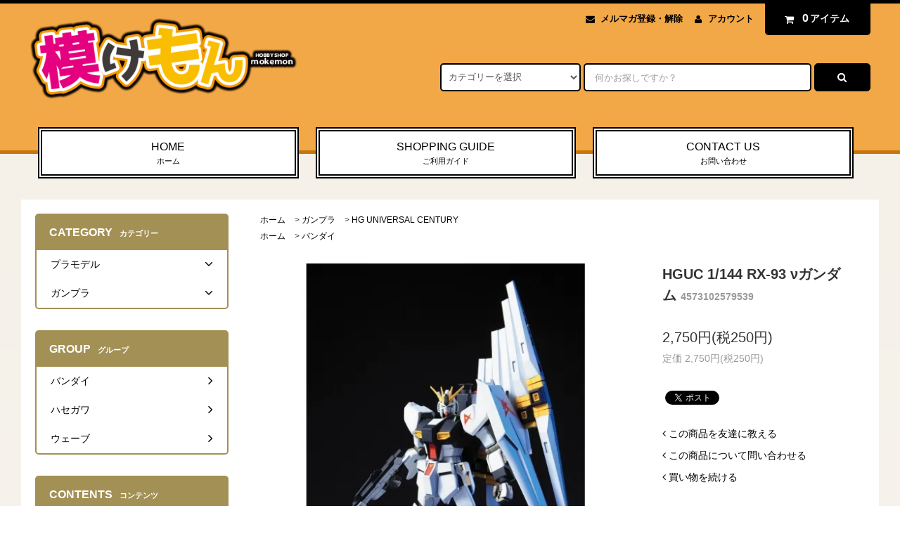

--- FILE ---
content_type: text/html; charset=EUC-JP
request_url: https://mokemon.shop/?pid=178571979
body_size: 16738
content:
<!DOCTYPE html PUBLIC "-//W3C//DTD XHTML 1.0 Transitional//EN" "http://www.w3.org/TR/xhtml1/DTD/xhtml1-transitional.dtd">
<html xmlns:og="http://ogp.me/ns#" xmlns:fb="http://www.facebook.com/2008/fbml" xmlns:mixi="http://mixi-platform.com/ns#" xmlns="http://www.w3.org/1999/xhtml" xml:lang="ja" lang="ja" dir="ltr">
<head>
<meta http-equiv="content-type" content="text/html; charset=euc-jp" />
<meta http-equiv="X-UA-Compatible" content="IE=edge,chrome=1" />
<title>HGUC 1/144 RX-93 νガンダム | ガンダム逆襲のシャアの主役MS - 模けもん</title>
<meta name="Keywords" content="HGUC,1/144,RX-93,νガンダム,機動戦士ガンダム,逆襲のシャア,ニューガンダム,ビーム・ライフル,ビーム・サーベル,ハイパー・バスーカ,フィン・ファンネル" />
<meta name="Description" content="HGUC 1/144 RX-93 νガンダムは「機動戦士ガンダム 逆襲のシャア」より主役MS“ニューガンダム”が待望のHGUC化！組み上がりの完成度が大幅にアップした新規構造を採用しています。ポージングの安定性も向上し、バーニアやアポジモーターなど細部のディテールも徹底再現。ビーム・ライフル、ビーム・サーベル2種、ハイパー・バスーカ、フィン・ファンネルが付属しています。" />
<meta name="Author" content="" />
<meta name="Copyright" content="GMOペパボ" />
<meta http-equiv="content-style-type" content="text/css" />
<meta http-equiv="content-script-type" content="text/javascript" />
<link rel="stylesheet" href="https://mokemon.shop/css/framework/colormekit.css" type="text/css" />
<link rel="stylesheet" href="https://mokemon.shop/css/framework/colormekit-responsive.css" type="text/css" />
<link rel="stylesheet" href="https://img21.shop-pro.jp/PA01500/954/css/4/index.css?cmsp_timestamp=20241126152539" type="text/css" />

<link rel="alternate" type="application/rss+xml" title="rss" href="https://mokemon.shop/?mode=rss" />
<link rel="shortcut icon" href="https://img21.shop-pro.jp/PA01500/954/favicon.ico?cmsp_timestamp=20240123175435" />
<script type="text/javascript" src="//ajax.googleapis.com/ajax/libs/jquery/1.11.0/jquery.min.js" ></script>
<meta property="og:title" content="HGUC 1/144 RX-93 νガンダム | ガンダム逆襲のシャアの主役MS - 模けもん" />
<meta property="og:description" content="HGUC 1/144 RX-93 νガンダムは「機動戦士ガンダム 逆襲のシャア」より主役MS“ニューガンダム”が待望のHGUC化！組み上がりの完成度が大幅にアップした新規構造を採用しています。ポージングの安定性も向上し、バーニアやアポジモーターなど細部のディテールも徹底再現。ビーム・ライフル、ビーム・サーベル2種、ハイパー・バスーカ、フィン・ファンネルが付属しています。" />
<meta property="og:url" content="https://mokemon.shop?pid=178571979" />
<meta property="og:site_name" content="模けもん" />
<meta property="og:image" content="https://img21.shop-pro.jp/PA01500/954/product/178571979.jpg?cmsp_timestamp=20231213115756"/>
<!-- Google tag (gtag.js) -->

<script async src="https://www.googletagmanager.com/gtag/js?id=AW-11431204165"></script>

<script>

  window.dataLayer = window.dataLayer || [];

  function gtag(){dataLayer.push(arguments);}

  gtag('js', new Date());



  gtag('config', 'AW-11431204165');

</script>
<script>
  var Colorme = {"page":"product","shop":{"account_id":"PA01500954","title":"\u6a21\u3051\u3082\u3093"},"basket":{"total_price":0,"items":[]},"customer":{"id":null},"inventory_control":"product","product":{"shop_uid":"PA01500954","id":178571979,"name":"HGUC 1\/144 RX-93 \u03bd\u30ac\u30f3\u30c0\u30e0","model_number":"4573102579539","stock_num":0,"sales_price":2500,"sales_price_including_tax":2750,"variants":[],"category":{"id_big":2883454,"id_small":5},"groups":[{"id":2895069}],"members_price":2500,"members_price_including_tax":2750}};

  (function() {
    function insertScriptTags() {
      var scriptTagDetails = [];
      var entry = document.getElementsByTagName('script')[0];

      scriptTagDetails.forEach(function(tagDetail) {
        var script = document.createElement('script');

        script.type = 'text/javascript';
        script.src = tagDetail.src;
        script.async = true;

        if( tagDetail.integrity ) {
          script.integrity = tagDetail.integrity;
          script.setAttribute('crossorigin', 'anonymous');
        }

        entry.parentNode.insertBefore(script, entry);
      })
    }

    window.addEventListener('load', insertScriptTags, false);
  })();
</script>
<script async src="https://zen.one/analytics.js"></script>
</head>
<body>
<meta name="colorme-acc-payload" content="?st=1&pt=10029&ut=178571979&at=PA01500954&v=20260120125225&re=&cn=84c8704b87096f02aca00cc299c3838e" width="1" height="1" alt="" /><script>!function(){"use strict";Array.prototype.slice.call(document.getElementsByTagName("script")).filter((function(t){return t.src&&t.src.match(new RegExp("dist/acc-track.js$"))})).forEach((function(t){return document.body.removeChild(t)})),function t(c){var r=arguments.length>1&&void 0!==arguments[1]?arguments[1]:0;if(!(r>=c.length)){var e=document.createElement("script");e.onerror=function(){return t(c,r+1)},e.src="https://"+c[r]+"/dist/acc-track.js?rev=3",document.body.appendChild(e)}}(["acclog001.shop-pro.jp","acclog002.shop-pro.jp"])}();</script><link rel="stylesheet" href="https://img.shop-pro.jp/tmpl_js/82/font-awesome/css/font-awesome.min.css">
<script src="https://img.shop-pro.jp/tmpl_js/82/utility.index.js"></script>
<script src="https://img.shop-pro.jp/tmpl_js/82/smoothscroll.js"></script>
<script src="https://img.shop-pro.jp/tmpl_js/82/jquery.ah-placeholder.js"></script>

<div id="wrapper" class="wrapper">
  <div class="visible-desktop">
    <div id="snavi" class="snavi snavi__section section__block hide">



                              			

			
			
      

                                                                                                                  <div class="snavi__inner">
        <ul class="snavi-list container row">
                                    <li class="snavi-list__unit col col-lg-4">
                <a href="javascript:void(0)" class="snavi-list__link">
                  CATEGORY
                  <span class="section__suffix snavi__suffix">カテゴリー</span>
                  <span class="snavi-list__triangle hide"></span>
                </a>
                <div class="mnavi">
                  <ul class="mnavi-list container">
                                <li class="mnavi-list__unit">
                      <a href="https://mokemon.shop/?mode=cate&cbid=2879691&csid=0" class="mnavi-list__link">
                        プラモデル
                      </a>
                    </li>
                                                      <li class="mnavi-list__unit">
                      <a href="https://mokemon.shop/?mode=cate&cbid=2883454&csid=0" class="mnavi-list__link">
                        ガンプラ
                      </a>
                    </li>
                              </ul>
                  <div class="mnavi-bottom container">
                                          <p class="text-pr">
                        <a href="https://mokemon.shop/?mode=grp&gid=2895069">ガンプラなどBANDAI SPIRITS商品の取り扱い開始！</a>
                      </p>
                                        <ul class="sns-list mnavi-bottom-list">
                                                                                                              <!-- <li class="sns-list__unit mnavi-bottom-list__unit">
                        <a href="" class="sns-list__link">
                          <i class="fa fa-lg fa-pinterest-p"></i>
                        </a>
                      </li> -->
                    </ul>
                  </div>
                </div>
              </li>
                                                          <li class="snavi-list__unit col col-lg-4">
                <a href="javascript:void(0)" class="snavi-list__link">
                  GROUP
                  <span class="section__suffix snavi__suffix">グループ</span>
                  <span class="snavi-list__triangle hide"></span>
                </a>
                <div class="mnavi">
                  <ul class="mnavi-list container">
                                <li class="mnavi-list__unit">
                      <a href="https://mokemon.shop/?mode=grp&gid=2895069" class="mnavi-list__link">
                        バンダイ
                      </a>
                    </li>
                                                      <li class="mnavi-list__unit">
                      <a href="https://mokemon.shop/?mode=grp&gid=2895072" class="mnavi-list__link">
                        ハセガワ
                      </a>
                    </li>
                                                      <li class="mnavi-list__unit">
                      <a href="https://mokemon.shop/?mode=grp&gid=2895073" class="mnavi-list__link">
                        ウェーブ
                      </a>
                    </li>
                              </ul>
                  <div class="mnavi-bottom container">
                                          <p class="text-pr">
                        <a href="https://mokemon.shop/?mode=grp&gid=2895069">ガンプラなどBANDAI SPIRITS商品の取り扱い開始！</a>
                      </p>
                                        <ul class="sns-list mnavi-bottom-list">
                                                                                                              <!-- <li class="sns-list__unit mnavi-bottom-list__unit">
                        <a href="" class="sns-list__link">
                          <i class="fa fa-lg fa-pinterest-p"></i>
                        </a>
                      </li> -->
                    </ul>
                  </div>
                </div>
              </li>
                                                                          <li class="snavi-list__unit col col-lg-4">
                  <a href="javascript:void(0)" class="snavi-list__link">
                    CONTENTS
                    <span class="section__suffix snavi__suffix">コンテンツ</span>
                    <span class="snavi-list__triangle hide"></span>
                  </a>
                  <div class="mnavi">
                    <ul class="mnavi-list container">
                                    <li class="mnavi-list__unit">
                        <a href="https://mokemon.shop/?mode=f1" class="mnavi-list__link">
                          お問合せ
                        </a>
                      </li>
                                                              <li class="mnavi-list__unit">
                        <a href="https://mokemon.shop/?mode=f2" class="mnavi-list__link">
                          模けもんってどんなお店？
                        </a>
                      </li>
                                  </ul>
                                          <div class="mnavi-bottom container">
                                                  <p class="text-pr">
                            <a href="https://mokemon.shop/?mode=grp&gid=2895069">ガンプラなどBANDAI SPIRITS商品の取り扱い開始！</a>
                          </p>
                                                <ul class="sns-list mnavi-bottom-list">
                                                                                                                                  <!-- <li class="sns-list__unit mnavi-bottom-list__unit">
                            <a href="" class="sns-list__link">
                              <i class="fa fa-lg fa-pinterest-p"></i>
                            </a>
                          </li> -->
                        </ul>
                      </div>
                                      </div>
                </li>
                                            </ul>
      </div>
    </div>
  </div>
  <div id="header" class="header header__section section__block">
    <div class="header__inner container row">
              <h1 class="header__left header-logo header-logo__image col col-md-12 col-lg-4">
          <a href="./"><img src="https://img21.shop-pro.jp/PA01500/954/PA01500954.png?cmsp_timestamp=20240123175435" alt="模けもん" /></a>
        </h1>
            <div class="header__right col col-lg-8">
        <ul class="header-tools fa-ul">
                      <li class="header-tools__unit">
              <a href="https://mokemon.shop-pro.jp/customer/newsletter/subscriptions/new"><i class="fa fa-envelope fa-li"></i>メルマガ登録・解除</a>
            </li>
                    <li class="header-tools__unit">
            <a href="https://mokemon.shop/?mode=myaccount"><i class="fa fa-user fa-li"></i>アカウント</a>
          </li>
                    <li class="header-tools__unit header-tools__unit-cart">
            <a href="https://mokemon.shop/cart/proxy/basket?shop_id=PA01500954&shop_domain=mokemon.shop" class="btn btn-primary header-tools__btn">
              <i class="fa fa-shopping-cart fa-li"></i>
              <span class="header-tools__count">0</span>アイテム
            </a>
          </li>
        </ul>
        <form action="https://mokemon.shop/" method="GET" class="header-search">
          <div class="row">
            <input type="hidden" name="mode" value="srh" />
            <select name="cid" class="header-search__select">
              <option value="">カテゴリーを選択</option>
                              <option value="2879691,0">プラモデル</option>
                              <option value="2883454,0">ガンプラ</option>
                          </select>
            <input type="text" name="keyword" placeholder="何かお探しですか？" class="header-search__box" />
            <button class="btn btn-primary header-search__btn"><i class="fa fa-search fa-lg fa-fw"></i></button>
          </div>
        </form>
      </div>
      <ul class="header-tools-phone hidden-desktop">
        <li class="header-tools-phone__unit">
          <a href="javascript:TabBlockToggle('header-tools');">
            <i class="fa fa-2x fa-bars"></i>
          </a>
        </li>
        <li class="header-tools-phone__unit">
          <a href="javascript:TabBlockToggle('header-tools__search-form');">
            <i class="fa fa-2x fa-search"></i>
          </a>
        </li>
        <li class="header-tools-phone__unit">
          <a href="javascript:TabBlockToggle('header-tools__user-nav');">
            <i class="fa fa-2x fa-user"></i>
          </a>
        </li>
        <li class="header-tools-phone__unit">
          <a href="https://mokemon.shop/cart/proxy/basket?shop_id=PA01500954&shop_domain=mokemon.shop">
            <i class="fa fa-2x fa-shopping-cart"></i>
          </a>
        </li>
      </ul>
      <div class="tab-block hidden-desktop">
        <div class="tab-block--hidden" data-visible-target="header-tools" data-block="tab-content">
          <ul class="tab-block-list">
            <li class="tab-block-list__unit">
              <span class="tab-block-list__link">CATEGORY</span>
              <ul class="tb-pulldown-list">
                                  <li class="tb-pulldown-list__unit">
                    <a href="https://mokemon.shop/?mode=cate&cbid=2879691&csid=0" class="tb-pulldown-list__link">
                      プラモデル
                    </a>
                  </li>
                                  <li class="tb-pulldown-list__unit">
                    <a href="https://mokemon.shop/?mode=cate&cbid=2883454&csid=0" class="tb-pulldown-list__link">
                      ガンプラ
                    </a>
                  </li>
                              </ul>
            </li>
                          <li class="tab-block-list__unit">
                <span class="tab-block-list__link">GROUP</span>
                <ul class="tb-pulldown-list">
                                      <li class="tb-pulldown-list__unit">
                      <a href="https://mokemon.shop/?mode=grp&gid=2895069" class="tb-pulldown-list__link">
                        バンダイ
                      </a>
                    </li>
                                      <li class="tb-pulldown-list__unit">
                      <a href="https://mokemon.shop/?mode=grp&gid=2895072" class="tb-pulldown-list__link">
                        ハセガワ
                      </a>
                    </li>
                                      <li class="tb-pulldown-list__unit">
                      <a href="https://mokemon.shop/?mode=grp&gid=2895073" class="tb-pulldown-list__link">
                        ウェーブ
                      </a>
                    </li>
                                  </ul>
              </li>
                        <li class="tab-block-list__unit">
              <a href="https://mokemon.shop/?mode=sk" class="tab-block-list__link">SHOPPING GUIDE</a>
            </li>
                        <li class="tab-block-list__unit">
              <a href="https://mokemon.shop-pro.jp/customer/inquiries/new" class="tab-block-list__link">CONTACT US</a>
            </li>
          </ul>
        </div>
        <div class="tab-block--hidden" data-visible-target="header-tools__search-form" data-block="tab-content">
          <ul class="tab-block-list">
            <li class="tab-block-list__unit">
              <form action="https://mokemon.shop/" method="GET" class="header-search">
                <div class="row">
                  <input type="hidden" name="mode" value="srh" />
                  <select name="cid" class="header-search__select">
                    <option value="">カテゴリーを選択</option>
                                          <option value="2879691,0">プラモデル</option>
                                          <option value="2883454,0">ガンプラ</option>
                                      </select>
                  <input type="text" name="keyword" placeholder="何かお探しですか？" class="header-search__box" />
                  <button class="btn btn-primary header-search__btn"><i class="fa fa-search fa-lg fa-fw"></i></button>
                </div>
              </form>
            </li>
          </ul>
        </div>
        <div class="tab-block--hidden" data-visible-target="header-tools__user-nav" data-block="tab-content">
          <ul class="tab-block-list">
            <li class="tab-block-list__unit">
              <ul class="tb-pulldown-list">
                                  <li class="tb-pulldown-list__unit">
                    <a href="https://mokemon.shop-pro.jp/customer/newsletter/subscriptions/new" class="tb-pulldown-list__link">メルマガ登録・解除</a>
                  </li>
                                <li class="tb-pulldown-list__unit">
                  <a href="https://mokemon.shop/?mode=myaccount" class="tb-pulldown-list__link">アカウント</a>
                </li>
                              </ul>
            </li>
          </ul>
        </div>
      </div>
      <ul id="gnavi" class="gnavi gnavi__section section__block col col-lg-12 row">
        <li class="gnavi__unit col col-lg-4 w--31per">
          <a href="./" class="gnavi__link">HOME<span class="section__suffix gnavi__suffix">ホーム</span></a>
        </li>
        <li class="gnavi__unit col col-lg-4 w--31per">
          <a href="https://mokemon.shop/?mode=sk" class="gnavi__link">SHOPPING GUIDE<span class="section__suffix gnavi__suffix">ご利用ガイド</span></a>
        </li>
                <li class="gnavi__unit col col-lg-4 w--31per">
          <a href="https://mokemon.shop/?mode=f1" class="gnavi__link">CONTACT US<span class="section__suffix gnavi__suffix">お問い合わせ</span></a>
        </li>
      </ul>
    </div>
  </div>
    <div id="main" class="main main__section main__section--product section__block">
    <div class="main__inner container row">
      <div id="contents" class="contents contents__section section__block col col-md-12 col-lg-9 row">
                  <script src="https://img.shop-pro.jp/tmpl_js/82/utility.product.js"></script>

<div id="product" class="product__section section__block col col-lg-12">
      <div class="breadcrumb">
      <ul class="breadcrumb-list inline">
        <li class="breadcrumb-list__unit"><a href="./">ホーム</a></li>
                  <li class="breadcrumb-list__unit">&gt;&nbsp;<a href="?mode=cate&cbid=2883454&csid=0">ガンプラ</a></li>
                          <li class="breadcrumb-list__unit">&gt;&nbsp;<a href="?mode=cate&cbid=2883454&csid=5">HG UNIVERSAL CENTURY</a></li>
              </ul>
              <ul class="breadcrumb-list inline">
          <li class="breadcrumb-list__unit"><a href="./">ホーム</a></li>
                                              <li class="breadcrumb-list__unit">&gt;&nbsp;<a href="https://mokemon.shop/?mode=grp&gid=2895069">バンダイ</a></li>
                  </ul>
          </div>
    <form name="product_form" method="post" action="https://mokemon.shop/cart/proxy/basket/items/add">
      <div class="row">
        <div class="product__image col col-sm-12 col-lg-8">
          <div class="product__image-main">
                          <img src="https://img21.shop-pro.jp/PA01500/954/product/178571979.jpg?cmsp_timestamp=20231213115756" class="image-main" alt="" />
                      </div>
                  </div>
        <div class="product__guide col col-sm-12 col-lg-4">
          <h2 class="section__title-h2 product__name">
            HGUC 1/144 RX-93 νガンダム
                          <span class="product__model">
                4573102579539
              </span>
                      </h2>
          <div class="product__prices">
            <p class="product__price-part">
                              <span class="product__price">2,750円(税250円)</span>
                          </p>
                                      <p class="product__price-establish">定価&nbsp;2,750円(税250円)</p>
                                  </div>
          <div class="product__info hidden-phone">
            <ul class="product-social-list unstyled mar-b--20">
              <li>
                <div class="line-it-button" data-lang="ja" data-type="share-a" data-ver="3"
                         data-color="default" data-size="small" data-count="false" style="display: none;"></div>
                       <script src="https://www.line-website.com/social-plugins/js/thirdparty/loader.min.js" async="async" defer="defer"></script>
                
                <a href="https://twitter.com/share" class="twitter-share-button" data-url="https://mokemon.shop/?pid=178571979" data-text="" data-lang="ja" >ツイート</a>
<script charset="utf-8">!function(d,s,id){var js,fjs=d.getElementsByTagName(s)[0],p=/^http:/.test(d.location)?'http':'https';if(!d.getElementById(id)){js=d.createElement(s);js.id=id;js.src=p+'://platform.twitter.com/widgets.js';fjs.parentNode.insertBefore(js,fjs);}}(document, 'script', 'twitter-wjs');</script>
              </li>
            </ul>
            <ul class="product-related-list unstyled mar-b--20">
              <li class="product-related-list__unit">
                <a href="mailto:?subject=%E3%80%90%E6%A8%A1%E3%81%91%E3%82%82%E3%82%93%E3%80%91%E3%81%AE%E3%80%8CHGUC%201%2F144%20RX-93%20%CE%BD%E3%82%AC%E3%83%B3%E3%83%80%E3%83%A0%E3%80%8D%E3%81%8C%E3%81%8A%E3%81%99%E3%81%99%E3%82%81%E3%81%A7%E3%81%99%EF%BC%81&body=%0D%0A%0D%0A%E2%96%A0%E5%95%86%E5%93%81%E3%80%8CHGUC%201%2F144%20RX-93%20%CE%BD%E3%82%AC%E3%83%B3%E3%83%80%E3%83%A0%E3%80%8D%E3%81%AEURL%0D%0Ahttps%3A%2F%2Fmokemon.shop%2F%3Fpid%3D178571979%0D%0A%0D%0A%E2%96%A0%E3%82%B7%E3%83%A7%E3%83%83%E3%83%97%E3%81%AEURL%0Ahttps%3A%2F%2Fmokemon.shop%2F" class="product-related-list__link">
                  <i class="fa fa-angle-left"></i>
                  <span>この商品を友達に教える</span>
                </a>
              </li>
              <li class="product-related-list__unit">
                <a href="https://mokemon.shop-pro.jp/customer/products/178571979/inquiries/new" class="product-related-list__link">
                  <i class="fa fa-angle-left"></i>
                  <span>この商品について問い合わせる</span>
                </a>
              </li>
              <li class="product-related-list__unit">
                <a href="https://mokemon.shop/?mode=cate&cbid=2883454&csid=5" class="product-related-list__link">
                  <i class="fa fa-angle-left"></i>
                  <span>買い物を続ける</span>
                </a>
              </li>
            </ul>
                      </div>
        </div>
                  <div class="product__order col col-lg-12">
                                    
              <div class="order row">
                <dl class="init-list col col-sm-12 col-lg-4">
                  <dt class="init-list__name">
                    購入数
                  </dt>
                  <dd class="init-list__detail">
                                      <input type="text" name="product_num" value="1" class="init-list__detail-num" disabled="disabled" />
                                    </dd>
                </dl>
                <ul class="order-btn-list row col col-sm-12 col-lg-8 unstyled">
                                      <li class="order-btn-list__unit">
                      <input class="btn btn-primary order__btn order__btn-soldout btn-block" type="button" value="売り切れ" disabled="disabled" />
                    </li>
                                    <li class="stock_error hide txt--md col col-lg-12"></li>
                </ul>
              </div>
            
            <ul class="related-list unstyled">
                            <li class="related-list__unit"><a href="https://mokemon.shop/?mode=sk#cancel">返品について</a></li><span class="hidden-phone">&nbsp;|&nbsp;</span>
              <li class="related-list__unit"><a href="https://mokemon.shop/?mode=sk#info">特定商取引法に基づく表記</a></li>
            </ul>
          </div>
                <input type="hidden" name="user_hash" value="c4aed5857c00025af094e913f1d552fa"><input type="hidden" name="members_hash" value="c4aed5857c00025af094e913f1d552fa"><input type="hidden" name="shop_id" value="PA01500954"><input type="hidden" name="product_id" value="178571979"><input type="hidden" name="members_id" value=""><input type="hidden" name="back_url" value="https://mokemon.shop/?pid=178571979"><input type="hidden" name="reference_token" value="a41fb3f7b06f494b927108a70418e4de"><input type="hidden" name="shop_domain" value="mokemon.shop">
        <div class="product__info visible-phone">
          <ul class="product-social-list unstyled mar-b--20">
            <li class="product-social-list__unit">
              <div class="line-it-button" data-lang="ja" data-type="share-a" data-ver="3"
                         data-color="default" data-size="small" data-count="false" style="display: none;"></div>
                       <script src="https://www.line-website.com/social-plugins/js/thirdparty/loader.min.js" async="async" defer="defer"></script>
            </li>
            <li class="product-social-list__unit">
              
            </li>
            <li class="product-social-list__unit">
              <a href="https://twitter.com/share" class="twitter-share-button" data-url="https://mokemon.shop/?pid=178571979" data-text="" data-lang="ja" >ツイート</a>
<script charset="utf-8">!function(d,s,id){var js,fjs=d.getElementsByTagName(s)[0],p=/^http:/.test(d.location)?'http':'https';if(!d.getElementById(id)){js=d.createElement(s);js.id=id;js.src=p+'://platform.twitter.com/widgets.js';fjs.parentNode.insertBefore(js,fjs);}}(document, 'script', 'twitter-wjs');</script>
            </li>
          </ul>
          <ul class="product-related-list unstyled mar-b--20">
            <li class="product-related-list__unit">
              <a href="mailto:?subject=%E3%80%90%E6%A8%A1%E3%81%91%E3%82%82%E3%82%93%E3%80%91%E3%81%AE%E3%80%8CHGUC%201%2F144%20RX-93%20%CE%BD%E3%82%AC%E3%83%B3%E3%83%80%E3%83%A0%E3%80%8D%E3%81%8C%E3%81%8A%E3%81%99%E3%81%99%E3%82%81%E3%81%A7%E3%81%99%EF%BC%81&body=%0D%0A%0D%0A%E2%96%A0%E5%95%86%E5%93%81%E3%80%8CHGUC%201%2F144%20RX-93%20%CE%BD%E3%82%AC%E3%83%B3%E3%83%80%E3%83%A0%E3%80%8D%E3%81%AEURL%0D%0Ahttps%3A%2F%2Fmokemon.shop%2F%3Fpid%3D178571979%0D%0A%0D%0A%E2%96%A0%E3%82%B7%E3%83%A7%E3%83%83%E3%83%97%E3%81%AEURL%0Ahttps%3A%2F%2Fmokemon.shop%2F" class="product-related-list__link">
                <i class="fa fa-angle-left"></i>
                <span>この商品を友達に教える</span>
              </a>
            </li>
            <li class="product-related-list__unit">
              <a href="https://mokemon.shop-pro.jp/customer/products/178571979/inquiries/new" class="product-related-list__link">
                <i class="fa fa-angle-left"></i>
                <span>この商品について問い合わせる</span>
              </a>
            </li>
            <li class="product-related-list__unit">
              <a href="https://mokemon.shop/?mode=cate&cbid=2883454&csid=5" class="product-related-list__link">
                <i class="fa fa-angle-left"></i>
                <span>買い物を続ける</span>
              </a>
            </li>
          </ul>
                  </div>
      </div>
    </form>
          <div class="product__explain">
        「機動戦士ガンダム 逆襲のシャア」より主役MS“ニューガンダム”が待望のHGUC化！ 全てのパーツは後ハメ可能、パーツの合わせ目も露出しない新規構造を採用、組み上がりの完成度が大幅にアップ！ 関節強度向上のために新型ポリキャップを導入、ポージングの安定性も向上 バーニアやアポジモーターなど細部のディテールも徹底再現 武器はビーム・ライフル、ビーム・サーベル2種、ハイパー・バスーカ、フィン・ファンネルが付属
      </div>
          </div>

                <div id="contents-accent" class="contents-accent contents-accent__section section__block col col-lg-12">
                      
            <div class="section__block pickup__section mar-b--60">
                                                <h2 class="section__title-h2 contents__title-h2">PICK UP ITEM<span class="section__suffix contents__suffix">ピックアップ商品</span></h2>
                                            <ul class="product-list recommend-list row">
                                                                            <li class="product-list__unit recommend-list__unit col col-sm-6 col-lg-3">
                        <a href="?pid=177150658" class="product-list__link">
                                                      <img src="https://img21.shop-pro.jp/PA01500/954/product/177150658_th.jpg?cmsp_timestamp=20230917102632" alt="HGBF 1/144 戦国アストレイ頑駄無" class="product-list__image" />
                                                  </a>
                        <a href="?pid=177150658" class="product-list__name product-list__text">
                          HGBF 1/144 戦国アストレイ頑駄無
                        </a>
                                                  <p class="product-list__expl product-list__text">
                            『機動戦士ガンダムSEED ASTRAY』シリーズの人気MS、レッドフレームをベースにした戦国アストレイをHG化
                          </p>
                                                <p class="product-list__prices">
                                                                                  <span class="product-list__price product-list__text">
                              1,980円(税180円)
                            </span>
                                                                              </p>
                      </li>
                                                                                <li class="product-list__unit recommend-list__unit col col-sm-6 col-lg-3">
                        <a href="?pid=177161070" class="product-list__link">
                                                      <img src="https://img21.shop-pro.jp/PA01500/954/product/177161070_th.jpg?cmsp_timestamp=20230918112407" alt="HGBF 1/144 ビルドバーニングガンダム" class="product-list__image" />
                                                  </a>
                        <a href="?pid=177161070" class="product-list__name product-list__text">
                          HGBF 1/144 ビルドバーニングガンダム
                        </a>
                                                  <p class="product-list__expl product-list__text">
                            TVアニメ「ガンダムビルドファイターズトライ」のビルドバーニングガンダムが商品化！
                          </p>
                                                <p class="product-list__prices">
                                                                                  <span class="product-list__price product-list__text">
                              1,540円(税140円)
                            </span>
                                                                              </p>
                      </li>
                                                                                <li class="product-list__unit recommend-list__unit col col-sm-6 col-lg-3">
                        <a href="?pid=177161683" class="product-list__link">
                                                      <img src="https://img21.shop-pro.jp/PA01500/954/product/177161683_th.jpg?cmsp_timestamp=20230918113501" alt="HGBF 1/144 カミキバーニングガンダム" class="product-list__image" />
                                                  </a>
                        <a href="?pid=177161683" class="product-list__name product-list__text">
                          HGBF 1/144 カミキバーニングガンダム
                        </a>
                                                  <p class="product-list__expl product-list__text">
                            道着をモチーフにした特徴的な機体のデザインを再現
                          </p>
                                                <p class="product-list__prices">
                                                                                  <span class="product-list__price product-list__text">
                              1,980円(税180円)
                            </span>
                                                                              </p>
                      </li>
                                                                                <li class="product-list__unit recommend-list__unit col col-sm-6 col-lg-3">
                        <a href="?pid=177167151" class="product-list__link">
                                                      <img src="https://img21.shop-pro.jp/PA01500/954/product/177167151_th.jpg?cmsp_timestamp=20230918142545" alt="<img class='new_mark_img1' src='https://img.shop-pro.jp/img/new/icons42.gif' style='border:none;display:inline;margin:0px;padding:0px;width:auto;' />ENTRY GRADE 1/144 ラーガンダム" class="product-list__image" />
                                                  </a>
                        <a href="?pid=177167151" class="product-list__name product-list__text">
                          <img class='new_mark_img1' src='https://img.shop-pro.jp/img/new/icons42.gif' style='border:none;display:inline;margin:0px;padding:0px;width:auto;' />ENTRY GRADE 1/144 ラーガンダム
                        </a>
                                                  <p class="product-list__expl product-list__text">
                            『ガンダムビルドシリーズ』10周年記念映像『ガンダムビルドメタバース』より、主人公機「ラーガンダム」が“簡単組み立て×ハイクオリティ”のENTRY GRADEで登場
                          </p>
                                                <p class="product-list__prices">
                                                                                  <span class="product-list__price product-list__text">
                              880円(税80円)
                            </span>
                                                                              </p>
                      </li>
                                                                                <li class="product-list__unit recommend-list__unit col col-sm-6 col-lg-3 visible-desktop">
                        <a href="?pid=177167895" class="product-list__link">
                                                      <img src="https://img21.shop-pro.jp/PA01500/954/product/177167895_th.jpg?cmsp_timestamp=20230918145307" alt="HG 1/144 ガンダムキャリバーン" class="product-list__image" />
                                                  </a>
                        <a href="?pid=177167895" class="product-list__name product-list__text">
                          HG 1/144 ガンダムキャリバーン
                        </a>
                                                  <p class="product-list__expl product-list__text">
                            『機動戦士ガンダム 水星の魔女』より、ガンダム・キャリバーンがHGで立体化
                          </p>
                                                <p class="product-list__prices">
                                                                                  <span class="product-list__price product-list__text">
                              2,200円(税200円)
                            </span>
                                                                              </p>
                      </li>
                                                                                <li class="product-list__unit recommend-list__unit col col-sm-6 col-lg-3 visible-desktop">
                        <a href="?pid=177340113" class="product-list__link">
                                                      <img src="https://img21.shop-pro.jp/PA01500/954/product/177340113_th.jpg?cmsp_timestamp=20230927121939" alt="<img class='new_mark_img1' src='https://img.shop-pro.jp/img/new/icons42.gif' style='border:none;display:inline;margin:0px;padding:0px;width:auto;' />ENTRY GRADE ウルトラマンゼロ" class="product-list__image" />
                                                  </a>
                        <a href="?pid=177340113" class="product-list__name product-list__text">
                          <img class='new_mark_img1' src='https://img.shop-pro.jp/img/new/icons42.gif' style='border:none;display:inline;margin:0px;padding:0px;width:auto;' />ENTRY GRADE ウルトラマンゼロ
                        </a>
                                                  <p class="product-list__expl product-list__text">
                            全てのプラモデル未経験者に贈る入門用シリーズ「ENTRY GRADE」にウルトラマンゼロが登場！
                          </p>
                                                <p class="product-list__prices">
                                                                                  <span class="product-list__price product-list__text">
                              880円(税80円)
                            </span>
                                                                              </p>
                      </li>
                                                                                <li class="product-list__unit recommend-list__unit col col-sm-6 col-lg-3 visible-desktop">
                        <a href="?pid=177340491" class="product-list__link">
                                                      <img src="https://img21.shop-pro.jp/PA01500/954/product/177340491_th.jpg?cmsp_timestamp=20231031123942" alt="<img class='new_mark_img1' src='https://img.shop-pro.jp/img/new/icons42.gif' style='border:none;display:inline;margin:0px;padding:0px;width:auto;' />ENTRY GRADE カービィ" class="product-list__image" />
                                                  </a>
                        <a href="?pid=177340491" class="product-list__name product-list__text">
                          <img class='new_mark_img1' src='https://img.shop-pro.jp/img/new/icons42.gif' style='border:none;display:inline;margin:0px;padding:0px;width:auto;' />ENTRY GRADE カービィ
                        </a>
                                                <p class="product-list__prices">
                                                                                  <span class="product-list__price product-list__text">
                              880円(税80円)
                            </span>
                                                                              </p>
                      </li>
                                                                                <li class="product-list__unit recommend-list__unit col col-sm-6 col-lg-3 visible-desktop">
                        <a href="?pid=177340508" class="product-list__link">
                                                      <img src="https://img21.shop-pro.jp/PA01500/954/product/177340508_th.jpg?cmsp_timestamp=20230927122643" alt="<img class='new_mark_img1' src='https://img.shop-pro.jp/img/new/icons42.gif' style='border:none;display:inline;margin:0px;padding:0px;width:auto;' />ENTRY GRADE うずまきナルト" class="product-list__image" />
                                                  </a>
                        <a href="?pid=177340508" class="product-list__name product-list__text">
                          <img class='new_mark_img1' src='https://img.shop-pro.jp/img/new/icons42.gif' style='border:none;display:inline;margin:0px;padding:0px;width:auto;' />ENTRY GRADE うずまきナルト
                        </a>
                                                  <p class="product-list__expl product-list__text">
                            全てのプラモデル未経験者に贈る入門用シリーズ「ENTRY GRADE」にうずまきナルトが登場！
                          </p>
                                                <p class="product-list__prices">
                                                                                  <span class="product-list__price product-list__text">
                              1,408円(税128円)
                            </span>
                                                                              </p>
                      </li>
                                                                                <li class="product-list__unit recommend-list__unit col col-sm-6 col-lg-3 visible-desktop">
                        <a href="?pid=177340972" class="product-list__link">
                                                      <img src="https://img21.shop-pro.jp/PA01500/954/product/177340972_th.jpg?cmsp_timestamp=20230927123034" alt="<img class='new_mark_img1' src='https://img.shop-pro.jp/img/new/icons42.gif' style='border:none;display:inline;margin:0px;padding:0px;width:auto;' />ENTRY GRADE うちはサスケ" class="product-list__image" />
                                                  </a>
                        <a href="?pid=177340972" class="product-list__name product-list__text">
                          <img class='new_mark_img1' src='https://img.shop-pro.jp/img/new/icons42.gif' style='border:none;display:inline;margin:0px;padding:0px;width:auto;' />ENTRY GRADE うちはサスケ
                        </a>
                                                  <p class="product-list__expl product-list__text">
                            全てのプラモデル未経験者に贈る入門用シリーズ「ENTRY GRADE」にうちはサスケが登場！
                          </p>
                                                <p class="product-list__prices">
                                                                                  <span class="product-list__price product-list__text">
                              1,408円(税128円)
                            </span>
                                                                              </p>
                      </li>
                                                                                <li class="product-list__unit recommend-list__unit col col-sm-6 col-lg-3 visible-desktop">
                        <a href="?pid=178021109" class="product-list__link">
                                                      <img src="https://img21.shop-pro.jp/PA01500/954/product/178021109_th.jpg?cmsp_timestamp=20231109105553" alt="HGCE 1/144 エールストライクガンダム" class="product-list__image" />
                                                  </a>
                        <a href="?pid=178021109" class="product-list__name product-list__text">
                          HGCE 1/144 エールストライクガンダム
                        </a>
                                                  <p class="product-list__expl product-list__text">
                            エールストライクガンダムが現代的な新プロポーションで登場。
                          </p>
                                                <p class="product-list__prices">
                                                                                  <span class="product-list__price product-list__text">
                              1,430円(税130円)
                            </span>
                                                                              </p>
                      </li>
                                                                                <li class="product-list__unit recommend-list__unit col col-sm-6 col-lg-3 visible-desktop">
                        <a href="?pid=178021141" class="product-list__link">
                                                      <img src="https://img21.shop-pro.jp/PA01500/954/product/178021141_th.jpg?cmsp_timestamp=20231109105850" alt="<img class='new_mark_img1' src='https://img.shop-pro.jp/img/new/icons42.gif' style='border:none;display:inline;margin:0px;padding:0px;width:auto;' />ENTRY GRADE 江戸川コナン" class="product-list__image" />
                                                  </a>
                        <a href="?pid=178021141" class="product-list__name product-list__text">
                          <img class='new_mark_img1' src='https://img.shop-pro.jp/img/new/icons42.gif' style='border:none;display:inline;margin:0px;padding:0px;width:auto;' />ENTRY GRADE 江戸川コナン
                        </a>
                                                  <p class="product-list__expl product-list__text">
                            全てのプラモデル未経験者に贈る入門用シリーズ「ENTRY GRADE」に江戸川コナンが登場！
                          </p>
                                                <p class="product-list__prices">
                                                                                  <span class="product-list__price product-list__text">
                              1,056円(税96円)
                            </span>
                                                                              </p>
                      </li>
                                                                                <li class="product-list__unit recommend-list__unit col col-sm-6 col-lg-3 visible-desktop">
                        <a href="?pid=178021319" class="product-list__link">
                                                      <img src="https://img21.shop-pro.jp/PA01500/954/product/178021319_th.jpg?cmsp_timestamp=20231109110147" alt="SD 三国創傑伝 馬超ガンダムバルバトス" class="product-list__image" />
                                                  </a>
                        <a href="?pid=178021319" class="product-list__name product-list__text">
                          SD 三国創傑伝 馬超ガンダムバルバトス
                        </a>
                                                  <p class="product-list__expl product-list__text">
                            『三国志』をベースにしたSDガンダムが装いも新たに登場！
                          </p>
                                                <p class="product-list__prices">
                                                                                  <span class="product-list__price product-list__text">
                              770円(税70円)
                            </span>
                                                                              </p>
                      </li>
                                                                                                                                                                                                                                                                                                                                                                                                                                                                                                                                                                                                                                                                                                                                                                                                                                                                                                                                                                                                                                                                                                                                                                                                                                                                                                                                                                                                                                                                                                                                                                                                                                                                                                                                                                                                                                                                                                                                                                                                                                                                                                                                                                                                                                                                                                                                                                                                                                                                                                                                                                                                                                                                                                                                                                                                                                                                                                                                                                                                                                                                                                                                                                                                                                                                                                                                                                                                                                                                                                                                                                                                                                                                                                                                                                                                                                                                                                                                                                                                                                                                                                                                                                                                                                                                                                                                                                                                                                                                                                                                                                                                                                                                                                                                                                                                                                                                                                                                                                                                                                                                                                                                                                                                                                                                                                                                                                                                                                                                                                                                                                                                                                                                                                                                                                                                                                                                                                                                                                                                                                                                                                                                                                                                                                                                                                                                                                                                                                                                                                                                                                                                                                                                                                                                                                                                                                                                                                                                                                                                                                                                                                                                                                                                                                                                                                                                                                                                                                                                                                                                                                                                                                                                                                                                                                                                                                                                                                                                                                                                                                                                                                                                                                                                                                                                                                                                                                                                                                                                                                                                                                                                                                                                                                                                                                                                                                                                                                                                                                                                                                                                                                                                                                                                                                                                                                                                                                                                                                                                                                                                                                                                                                                                                                                                                                                                                                                                                                                                                                                                                                                                                                                                                                                                                                                                                                                                                                                                                                                                                                                                                                                                                                                                                                                                                                                                                                                                                                                                                                                                                                                                                                                                                                                                                                                                                                                                                                                                                                                                                                                                                                                                                                                                                                                                                                                                                                                                                                                                                                                                                                                                                                                                                                                                                                                                                                                                                                                                                                                                                                                                                                                                                                                                                                                                                                                                                                                                                                                                                                                                                                                                                                                                                                                                                                                                                                                                                                                                                                                                                                                                                                                                                                                                                                                                                                                                                                                                                                                                                                                                                                                                                                                                                                                                                                                                                                                                                                                                                                                                                                                                                                                                                                                                                                                                                                                                                                                                                                                                                                                                                                                                                                                                                                                                                                                                                                                                                                                                                                                                                                                                                                                                                                                                                                                                                                                                                                                                                                                                                                                                                                                                                                                                                                                                                                                                                                                                                                                                                                                                                                                                                                                                                                                                                                                                                                                                                                                                                                                                                                                                                                                                                                                                                                                                                                                                                                                                                                                                                                                                                                                                                                                                                                                                                                                                                                                                                                                                                                                                                                                                                                                                                                                                                                                                                                                                                                                <li class="product-list__unit recommend-list__unit col col-sm-6 col-md-3 col-lg-2 visible-desktop">
                      <a href="?pid=178021872" class="product-list__link">
                                                  <img src="https://img21.shop-pro.jp/PA01500/954/product/178021872_th.jpg?cmsp_timestamp=20231109113232" alt="SDEXスタンダード015　ユニコーンガンダム２号機バンシィ・ノルン(デストロイ・モード）" class="product-list__image" />
                                              </a>
                      <a href="?pid=178021872" class="product-list__name product-list__text">
                        SDEXスタンダード015　ユニコーンガンダム２号機バンシィ・ノルン(デストロイ・モード）
                      </a>
                                              <p class="product-list__expl product-list__text">
                          海外で展開されていた「SDガンダム EXスタンダード　バンシィ」が日本上陸！
                        </p>
                                            <p class="product-list__prices">
                                                                            <span class="product-list__price product-list__text">
                            660円(税60円)
                          </span>
                                                                        </p>
                    </li>
                                                                        <li class="product-list__unit recommend-list__unit col col-sm-6 col-md-3 col-lg-2 visible-desktop">
                      <a href="?pid=178021952" class="product-list__link">
                                                  <img src="https://img21.shop-pro.jp/PA01500/954/product/178021952_th.jpg?cmsp_timestamp=20231109113454" alt="SDガンダム EXスタンダード ウイングガンダムゼロ" class="product-list__image" />
                                              </a>
                      <a href="?pid=178021952" class="product-list__name product-list__text">
                        SDガンダム EXスタンダード ウイングガンダムゼロ
                      </a>
                                              <p class="product-list__expl product-list__text">
                          「ウイングガンダムゼロ」がSD-EXより完全新規造形で登場！
                        </p>
                                            <p class="product-list__prices">
                                                                            <span class="product-list__price product-list__text">
                            660円(税60円)
                          </span>
                                                                        </p>
                    </li>
                                                                        <li class="product-list__unit recommend-list__unit col col-sm-6 col-md-3 col-lg-2 visible-desktop">
                      <a href="?pid=178043893" class="product-list__link">
                                                  <img src="https://img21.shop-pro.jp/PA01500/954/product/178043893_th.jpg?cmsp_timestamp=20231110084650" alt="HGBD:R 1/144 フェイクニューユニット" class="product-list__image" />
                                              </a>
                      <a href="?pid=178043893" class="product-list__name product-list__text">
                        HGBD:R 1/144 フェイクニューユニット
                      </a>
                                              <p class="product-list__expl product-list__text">
                          『ガンダムビルドダイバーズRe:RISE』2nd Seasonよりアルスコアガンダムの新しい外装アイテムが登場！
                        </p>
                                            <p class="product-list__prices">
                                                                            <span class="product-list__price product-list__text">
                            935円(税85円)
                          </span>
                                                                        </p>
                    </li>
                                                                        <li class="product-list__unit recommend-list__unit col col-sm-6 col-md-3 col-lg-2 visible-desktop">
                      <a href="?pid=178044700" class="product-list__link">
                                                  <img src="https://img21.shop-pro.jp/PA01500/954/product/178044700_th.jpg?cmsp_timestamp=20231110085536" alt="<img class='new_mark_img1' src='https://img.shop-pro.jp/img/new/icons42.gif' style='border:none;display:inline;margin:0px;padding:0px;width:auto;' />SDガンダム クロスシルエット F9ノ1改" class="product-list__image" />
                                              </a>
                      <a href="?pid=178044700" class="product-list__name product-list__text">
                        <img class='new_mark_img1' src='https://img.shop-pro.jp/img/new/icons42.gif' style='border:none;display:inline;margin:0px;padding:0px;width:auto;' />SDガンダム クロスシルエット F9ノ1改
                      </a>
                                            <p class="product-list__prices">
                                                                            <span class="product-list__price product-list__text">
                            1,584円(税144円)
                          </span>
                                                                        </p>
                    </li>
                                                                        <li class="product-list__unit recommend-list__unit col col-sm-6 col-md-3 col-lg-2 visible-desktop">
                      <a href="?pid=178046331" class="product-list__link">
                                                  <img src="https://img21.shop-pro.jp/PA01500/954/product/178046331_th.jpg?cmsp_timestamp=20231110091449" alt="<img class='new_mark_img1' src='https://img.shop-pro.jp/img/new/icons24.gif' style='border:none;display:inline;margin:0px;padding:0px;width:auto;' />HG 1/144 デミバーディング" class="product-list__image" />
                                              </a>
                      <a href="?pid=178046331" class="product-list__name product-list__text">
                        <img class='new_mark_img1' src='https://img.shop-pro.jp/img/new/icons24.gif' style='border:none;display:inline;margin:0px;padding:0px;width:auto;' />HG 1/144 デミバーディング
                      </a>
                                              <p class="product-list__expl product-list__text">
                          【驚異の30％OFF!】『機動戦士ガンダム 水星の魔女』より、デミバーディングをHGで立体化！
                        </p>
                                            <p class="product-list__prices">
                                                                            <span class="product-list__price product-list__text">
                            1,463円(税133円)
                          </span>
                                                                        </p>
                    </li>
                                                                        <li class="product-list__unit recommend-list__unit col col-sm-6 col-md-3 col-lg-2 visible-desktop">
                      <a href="?pid=178046624" class="product-list__link">
                                                  <img src="https://img21.shop-pro.jp/PA01500/954/product/178046624_th.jpg?cmsp_timestamp=20231110091828" alt="<img class='new_mark_img1' src='https://img.shop-pro.jp/img/new/icons42.gif' style='border:none;display:inline;margin:0px;padding:0px;width:auto;' />HG 1/72 メイレス プロトゴウヨウ" class="product-list__image" />
                                              </a>
                      <a href="?pid=178046624" class="product-list__name product-list__text">
                        <img class='new_mark_img1' src='https://img.shop-pro.jp/img/new/icons42.gif' style='border:none;display:inline;margin:0px;padding:0px;width:auto;' />HG 1/72 メイレス プロトゴウヨウ
                      </a>
                                            <p class="product-list__prices">
                                                                            <span class="product-list__price product-list__text">
                            1,716円(税156円)
                          </span>
                                                                        </p>
                    </li>
                                                                        <li class="product-list__unit recommend-list__unit col col-sm-6 col-md-3 col-lg-2 visible-desktop">
                      <a href="?pid=178279341" class="product-list__link">
                                                  <img src="https://img21.shop-pro.jp/PA01500/954/product/178279341_th.jpg?cmsp_timestamp=20231123132146" alt="HGUC 1/144 シナンジュ" class="product-list__image" />
                                              </a>
                      <a href="?pid=178279341" class="product-list__name product-list__text">
                        HGUC 1/144 シナンジュ
                      </a>
                                              <p class="product-list__expl product-list__text">
                          機動戦士ガンダムUCからシナンジュをHGでリリース
                        </p>
                                            <p class="product-list__prices">
                                                                            <span class="product-list__price product-list__text">
                            2,860円(税260円)
                          </span>
                                                                        </p>
                    </li>
                                                                        <li class="product-list__unit recommend-list__unit col col-sm-6 col-md-3 col-lg-2 visible-desktop">
                      <a href="?pid=178279382" class="product-list__link">
                                                  <img src="https://img21.shop-pro.jp/PA01500/954/product/178279382_th.jpg?cmsp_timestamp=20231123132757" alt="HG 1/144 ドレッドノートガンダム" class="product-list__image" />
                                              </a>
                      <a href="?pid=178279382" class="product-list__name product-list__text">
                        HG 1/144 ドレッドノートガンダム
                      </a>
                                              <p class="product-list__expl product-list__text">
                          「機動戦士ガンダムSEED MSV」に登場する試作機「ドレッドノートガンダム」の1/144HG仕様のプラモデル
                        </p>
                                            <p class="product-list__prices">
                                                                            <span class="product-list__price product-list__text">
                            1,650円(税150円)
                          </span>
                                                                        </p>
                    </li>
                                                                        <li class="product-list__unit recommend-list__unit col col-sm-6 col-md-3 col-lg-2 visible-desktop">
                      <a href="?pid=178279417" class="product-list__link">
                                                  <img src="https://img21.shop-pro.jp/PA01500/954/product/178279417_th.jpg?cmsp_timestamp=20231123133439" alt="SD 三国創傑伝 張コウアルトロンガンダム" class="product-list__image" />
                                              </a>
                      <a href="?pid=178279417" class="product-list__name product-list__text">
                        SD 三国創傑伝 張コウアルトロンガンダム
                      </a>
                                              <p class="product-list__expl product-list__text">
                          ■『三国志』をベースにしたSDガンダムが装いも新たに登場！
                        </p>
                                            <p class="product-list__prices">
                                                                            <span class="product-list__price product-list__text">
                            660円(税60円)
                          </span>
                                                                        </p>
                    </li>
                                                                        <li class="product-list__unit recommend-list__unit col col-sm-6 col-md-3 col-lg-2 visible-desktop">
                      <a href="?pid=178279442" class="product-list__link">
                                                  <img src="https://img21.shop-pro.jp/PA01500/954/product/178279442_th.jpg?cmsp_timestamp=20231123133820" alt="SD 三国創傑伝 夏侯惇トールギス III" class="product-list__image" />
                                              </a>
                      <a href="?pid=178279442" class="product-list__name product-list__text">
                        SD 三国創傑伝 夏侯惇トールギス III
                      </a>
                                              <p class="product-list__expl product-list__text">
                          SD三国創傑伝から夏侯惇トールギス IIIが登場！
                        </p>
                                            <p class="product-list__prices">
                                                                            <span class="product-list__price product-list__text">
                            660円(税60円)
                          </span>
                                                                        </p>
                    </li>
                                                                        <li class="product-list__unit recommend-list__unit col col-sm-6 col-md-3 col-lg-2 visible-desktop">
                      <a href="?pid=178280365" class="product-list__link">
                                                  <img src="https://img21.shop-pro.jp/PA01500/954/product/178280365_th.jpg?cmsp_timestamp=20231123142503" alt="SDW HEROES ウォーロックイージスガンダム" class="product-list__image" />
                                              </a>
                      <a href="?pid=178280365" class="product-list__name product-list__text">
                        SDW HEROES ウォーロックイージスガンダム
                      </a>
                                              <p class="product-list__expl product-list__text">
                          サタンガンダムの特徴的なシルエットとSDガンダムワールドシリーズのデザイン要素を掛け合わせた新世代の魔王が降臨！
                        </p>
                                            <p class="product-list__prices">
                                                                            <span class="product-list__price product-list__text">
                            880円(税80円)
                          </span>
                                                                        </p>
                    </li>
                                                                        <li class="product-list__unit recommend-list__unit col col-sm-6 col-md-3 col-lg-2 visible-desktop">
                      <a href="?pid=178281185" class="product-list__link">
                                                  <img src="https://img21.shop-pro.jp/PA01500/954/product/178281185_th.jpg?cmsp_timestamp=20231123143425" alt="<img class='new_mark_img1' src='https://img.shop-pro.jp/img/new/icons42.gif' style='border:none;display:inline;margin:0px;padding:0px;width:auto;' />Figure-rise Standard BUILD DIVERS ダイバーアヤメ" class="product-list__image" />
                                              </a>
                      <a href="?pid=178281185" class="product-list__name product-list__text">
                        <img class='new_mark_img1' src='https://img.shop-pro.jp/img/new/icons42.gif' style='border:none;display:inline;margin:0px;padding:0px;width:auto;' />Figure-rise Standard BUILD DIVERS ダイバーアヤメ
                      </a>
                                              <p class="product-list__expl product-list__text">
                          『ガンダムビルドダイバーズ』より、女性キャラクター「アヤメ」のダイバー姿をFigure-rise Standardでキット化！
                        </p>
                                            <p class="product-list__prices">
                                                                            <span class="product-list__price product-list__text">
                            2,112円(税192円)
                          </span>
                                                                        </p>
                    </li>
                                                                        <li class="product-list__unit recommend-list__unit col col-sm-6 col-md-3 col-lg-2 visible-desktop">
                      <a href="?pid=178282238" class="product-list__link">
                                                  <img src="https://img21.shop-pro.jp/PA01500/954/product/178282238_th.jpg?cmsp_timestamp=20231123144811" alt="SD 三国創傑伝 黄忠ガンダムデュナメス" class="product-list__image" />
                                              </a>
                      <a href="?pid=178282238" class="product-list__name product-list__text">
                        SD 三国創傑伝 黄忠ガンダムデュナメス
                      </a>
                                              <p class="product-list__expl product-list__text">
                          『三国志』をベースにしたSDガンダムが装いも新たに登場！
                        </p>
                                            <p class="product-list__prices">
                                                                            <span class="product-list__price product-list__text">
                            660円(税60円)
                          </span>
                                                                        </p>
                    </li>
                                                                        <li class="product-list__unit recommend-list__unit col col-sm-6 col-md-3 col-lg-2 visible-desktop">
                      <a href="?pid=178282458" class="product-list__link">
                                                  <img src="https://img21.shop-pro.jp/PA01500/954/product/178282458_th.jpg?cmsp_timestamp=20231123145051" alt="HGBD:R 1/144 メルクワンウェポンズ" class="product-list__image" />
                                              </a>
                      <a href="?pid=178282458" class="product-list__name product-list__text">
                        HGBD:R 1/144 メルクワンウェポンズ
                      </a>
                                              <p class="product-list__expl product-list__text">
                          『ガンダムビルドダイバーズRe:RISE』より主人公機の水中戦特化型ウェポンが登場！
                        </p>
                                            <p class="product-list__prices">
                                                                            <span class="product-list__price product-list__text">
                            660円(税60円)
                          </span>
                                                                        </p>
                    </li>
                                                                        <li class="product-list__unit recommend-list__unit col col-sm-6 col-md-3 col-lg-2 visible-desktop">
                      <a href="?pid=178284123" class="product-list__link">
                                                  <img src="https://img21.shop-pro.jp/PA01500/954/product/178284123_th.jpg?cmsp_timestamp=20231123152316" alt="SDW HEROES ヒーロー再臨! 復活の悟空インパルスガンダム & 三蔵ストライクフリーダムガンダム セット" class="product-list__image" />
                                              </a>
                      <a href="?pid=178284123" class="product-list__name product-list__text">
                        SDW HEROES ヒーロー再臨! 復活の悟空インパルスガンダム & 三蔵ストライクフリーダムガンダム セット
                      </a>
                                              <p class="product-list__expl product-list__text">
                          『SDガンダムワールド ヒーローズ』シリーズより、アニメ本編でも印象的なキャラクターをセットで商品化！
                        </p>
                                            <p class="product-list__prices">
                                                                            <span class="product-list__price product-list__text">
                            1,650円(税150円)
                          </span>
                                                                        </p>
                    </li>
                                                                        <li class="product-list__unit recommend-list__unit col col-sm-6 col-md-3 col-lg-2 visible-desktop">
                      <a href="?pid=178285388" class="product-list__link">
                                                  <img src="https://img21.shop-pro.jp/PA01500/954/product/178285388_th.jpg?cmsp_timestamp=20231123154447" alt="SDEXスタンダード007 ガンダムアストレイ レッドフレーム" class="product-list__image" />
                                              </a>
                      <a href="?pid=178285388" class="product-list__name product-list__text">
                        SDEXスタンダード007 ガンダムアストレイ レッドフレーム
                      </a>
                                              <p class="product-list__expl product-list__text">
                          ■海外で展開されていた「SDガンダム EXスタンダード」シリーズが日本上陸！
                        </p>
                                            <p class="product-list__prices">
                                                                            <span class="product-list__price product-list__text">
                            660円(税60円)
                          </span>
                                                                        </p>
                    </li>
                                                                                                                                                                                                                                                                                                                                                                                                                                                                                                                                                                                                                                                                                                                                                                                                                                                                                                                                                                                                                                                                                                                                                                                                                                                                                                                                                                                                                                                                                                                                                                                                                                                                                                                                                                                                                                                                                                                                                                                                                                                                                                                                                                                                                                                                                                                                                                                                                                                                                                                                                                                                                                                                                                                                                                                                                                                                                                                                                                                                                                                                                                                                                                                                                                                                                                                                                                                                                                                                                                                                                                                                                                                                                                                                                                                                                                                                                                                                                                                                                                                                                                                                                                                                                                                                                                                                                                                                                                                                                                                                                                                                                                                                                                                                                                                                                                                                                                                                                                                                                                                                                                                                                                                                                                                                                                                                                                                                                                                                                                                                                                                                                                                                                                                                                                                                                                                                                                                                                                                                                                                                                                                                                                                                                                                                                                                                                                                                                                                                                                                                                                                                                                                                                                                                                                                                                                                                                                                                                                                                                                                                                                                                                                                                                                                                                                                                                                                                                                                                                                                                                                                                                                                                                                                                                                                                                                                                                                                                                                                                                                                                                                                                                                                                                                                                                                                                                                                                                                                                                                                                                                                                                                                                                                                                                                                                                                                                                                                                                                                                                                                                                                                                                                                                                                                                                                                                                                                                                                                                                                                                                                                                                                                                                                                                                                                                                                                                                                                                                                                                                                                                                                                                                                                                                                                                                                                                                                                                                                                                                                                                                                                                                                                                                                                                                                                                                                                                                                                                                                                                                                                                                                                                                                                                                                                                                                                                                                                                                                                                                                                                                                                                                                                                                                                                                                                                                                                                                                                                                                                                                                                                                                                                                                                                                                                                                                                                                                                                                                                                                                                                                                                                                                                                                                                                                                                                                                                                                                                                                                                                                                                                                                                                                                                                                                                                                                                                                                                                                                                                                                                                                                                                                                                                                                                                                                                                                                                                                                                                                                                                                                                                                                                                                                                                                                                                                                                                                                                                                                                                                                                                                                                                                                                                                                                                                                                                                                                    </ul>
                                                <div class="more__prd btn btn-primary more__btn hidden-desktop">
                    <span>もっと見る</span>
                  </div>
                                          </div>
            
          


                                            


          


                                  <ul class="contents-accent-banner-list unstyled row">
              <li class="contents-accent-banner-list__unit col col-lg-12">
                <a href="https://mokemon.shop/?mode=cate&cbid=2879691&csid=1">
                  <img src="https://img21.shop-pro.jp/PA01500/954/etc_base64/bWFjcm9zcw.jpg?cmsp_timestamp=20230910012132" alt="マクロス" />
                </a>
              </li>
            </ul>
          


          


          <div class="section__block history__section">
            <h2 class="section__title-h2 contents__title-h2">最近チェックした商品</h2>
                          <p class="paragraph-item">最近チェックした商品はまだありません。</p>
                      </div>
        </div>
      </div>
      <div id="sidebar" class="sidebar sidebar__section section__block col col-md-12 col-lg-3">
        
                              <div class="section__block menu__section">
              <h2 class="section__title-h2 menu__title-h2">CATEGORY<span class="section__suffix menu__suffix">カテゴリー</span></h2>
              <ul class="menu-list category-list">
                                  <li class="menu-list__unit category-list__unit">
                    <a href="https://mokemon.shop/?mode=cate&cbid=2879691&csid=0" class="menu-list__link">
                      <span class="menu-list__text">
                                                プラモデル
                      </span>
                      <span class="menu-list__icon">
                        <i class="fa fa-lg fa-angle-right"></i>
                      </span>
                    </a>
                                                                  <ul class="menu-list subcategory-list">
                          <li class="menu-list__unit subcategory-list__unit">
                            <a href="https://mokemon.shop/?mode=cate&cbid=2879691&csid=0" class="menu-list__link">
                              <span class="menu-list__text">全てのプラモデル</span>
                              <span class="menu-list__icon">
                                <i class="fa fa-lg fa-angle-right"></i>
                              </span>
                            </a>
                          </li>
                                                <li class="menu-list__unit subcategory-list__unit">
                            <a href="https://mokemon.shop/?mode=cate&cbid=2879691&csid=1" class="menu-list__link">
                              <span class="menu-list__text">
                                                                マクロス
                              </span>
                              <span class="menu-list__icon">
                                <i class="fa fa-lg fa-angle-right"></i>
                              </span>
                            </a>
                          </li>
                                                                                          <li class="menu-list__unit subcategory-list__unit">
                            <a href="https://mokemon.shop/?mode=cate&cbid=2879691&csid=2" class="menu-list__link">
                              <span class="menu-list__text">
                                                                スター・ウォーズ
                              </span>
                              <span class="menu-list__icon">
                                <i class="fa fa-lg fa-angle-right"></i>
                              </span>
                            </a>
                          </li>
                                                                                          <li class="menu-list__unit subcategory-list__unit">
                            <a href="https://mokemon.shop/?mode=cate&cbid=2879691&csid=3" class="menu-list__link">
                              <span class="menu-list__text">
                                                                その他
                              </span>
                              <span class="menu-list__icon">
                                <i class="fa fa-lg fa-angle-right"></i>
                              </span>
                            </a>
                          </li>
                                                                                          <li class="menu-list__unit subcategory-list__unit">
                            <a href="https://mokemon.shop/?mode=cate&cbid=2879691&csid=4" class="menu-list__link">
                              <span class="menu-list__text">
                                                                ENTRY GRADE［エントリーグレード］
                              </span>
                              <span class="menu-list__icon">
                                <i class="fa fa-lg fa-angle-right"></i>
                              </span>
                            </a>
                          </li>
                                                                                          <li class="menu-list__unit subcategory-list__unit">
                            <a href="https://mokemon.shop/?mode=cate&cbid=2879691&csid=5" class="menu-list__link">
                              <span class="menu-list__text">
                                                                Figure-rise Standard
                              </span>
                              <span class="menu-list__icon">
                                <i class="fa fa-lg fa-angle-right"></i>
                              </span>
                            </a>
                          </li>
                                                                                          <li class="menu-list__unit subcategory-list__unit">
                            <a href="https://mokemon.shop/?mode=cate&cbid=2879691&csid=6" class="menu-list__link">
                              <span class="menu-list__text">
                                                                HG［ハイグレード］
                              </span>
                              <span class="menu-list__icon">
                                <i class="fa fa-lg fa-angle-right"></i>
                              </span>
                            </a>
                          </li>
                                                                                          <li class="menu-list__unit subcategory-list__unit">
                            <a href="https://mokemon.shop/?mode=cate&cbid=2879691&csid=7" class="menu-list__link">
                              <span class="menu-list__text">
                                                                30 MINUTES MISSONS (SISTERS)
                              </span>
                              <span class="menu-list__icon">
                                <i class="fa fa-lg fa-angle-right"></i>
                              </span>
                            </a>
                          </li>
                                                                                          <li class="menu-list__unit subcategory-list__unit">
                            <a href="https://mokemon.shop/?mode=cate&cbid=2879691&csid=8" class="menu-list__link">
                              <span class="menu-list__text">
                                                                エヴァンゲリオン
                              </span>
                              <span class="menu-list__icon">
                                <i class="fa fa-lg fa-angle-right"></i>
                              </span>
                            </a>
                          </li>
                                              </ul>
                                                            </li>
                                  <li class="menu-list__unit category-list__unit">
                    <a href="https://mokemon.shop/?mode=cate&cbid=2883454&csid=0" class="menu-list__link">
                      <span class="menu-list__text">
                                                ガンプラ
                      </span>
                      <span class="menu-list__icon">
                        <i class="fa fa-lg fa-angle-right"></i>
                      </span>
                    </a>
                                                                  <ul class="menu-list subcategory-list">
                          <li class="menu-list__unit subcategory-list__unit">
                            <a href="https://mokemon.shop/?mode=cate&cbid=2883454&csid=0" class="menu-list__link">
                              <span class="menu-list__text">全てのガンプラ</span>
                              <span class="menu-list__icon">
                                <i class="fa fa-lg fa-angle-right"></i>
                              </span>
                            </a>
                          </li>
                                                <li class="menu-list__unit subcategory-list__unit">
                            <a href="https://mokemon.shop/?mode=cate&cbid=2883454&csid=16" class="menu-list__link">
                              <span class="menu-list__text">
                                                                PG［パーフェクトグレード］
                              </span>
                              <span class="menu-list__icon">
                                <i class="fa fa-lg fa-angle-right"></i>
                              </span>
                            </a>
                          </li>
                                                                                          <li class="menu-list__unit subcategory-list__unit">
                            <a href="https://mokemon.shop/?mode=cate&cbid=2883454&csid=14" class="menu-list__link">
                              <span class="menu-list__text">
                                                                MG［マスターグレード］
                              </span>
                              <span class="menu-list__icon">
                                <i class="fa fa-lg fa-angle-right"></i>
                              </span>
                            </a>
                          </li>
                                                                                          <li class="menu-list__unit subcategory-list__unit">
                            <a href="https://mokemon.shop/?mode=cate&cbid=2883454&csid=7" class="menu-list__link">
                              <span class="menu-list__text">
                                                                MGSD
                              </span>
                              <span class="menu-list__icon">
                                <i class="fa fa-lg fa-angle-right"></i>
                              </span>
                            </a>
                          </li>
                                                                                          <li class="menu-list__unit subcategory-list__unit">
                            <a href="https://mokemon.shop/?mode=cate&cbid=2883454&csid=8" class="menu-list__link">
                              <span class="menu-list__text">
                                                                RG［リアルグレード］
                              </span>
                              <span class="menu-list__icon">
                                <i class="fa fa-lg fa-angle-right"></i>
                              </span>
                            </a>
                          </li>
                                                                                          <li class="menu-list__unit subcategory-list__unit">
                            <a href="https://mokemon.shop/?mode=cate&cbid=2883454&csid=9" class="menu-list__link">
                              <span class="menu-list__text">
                                                                FULL MECHANICS［フルメカニクス］
                              </span>
                              <span class="menu-list__icon">
                                <i class="fa fa-lg fa-angle-right"></i>
                              </span>
                            </a>
                          </li>
                                                                                          <li class="menu-list__unit subcategory-list__unit">
                            <a href="https://mokemon.shop/?mode=cate&cbid=2883454&csid=5" class="menu-list__link">
                              <span class="menu-list__text">
                                                                HG UNIVERSAL CENTURY
                              </span>
                              <span class="menu-list__icon">
                                <i class="fa fa-lg fa-angle-right"></i>
                              </span>
                            </a>
                          </li>
                                                                                          <li class="menu-list__unit subcategory-list__unit">
                            <a href="https://mokemon.shop/?mode=cate&cbid=2883454&csid=6" class="menu-list__link">
                              <span class="menu-list__text">
                                                                HG COSMIC ERA
                              </span>
                              <span class="menu-list__icon">
                                <i class="fa fa-lg fa-angle-right"></i>
                              </span>
                            </a>
                          </li>
                                                                                          <li class="menu-list__unit subcategory-list__unit">
                            <a href="https://mokemon.shop/?mode=cate&cbid=2883454&csid=22" class="menu-list__link">
                              <span class="menu-list__text">
                                                                HG［GQuuuuuuX］
                              </span>
                              <span class="menu-list__icon">
                                <i class="fa fa-lg fa-angle-right"></i>
                              </span>
                            </a>
                          </li>
                                                                                          <li class="menu-list__unit subcategory-list__unit">
                            <a href="https://mokemon.shop/?mode=cate&cbid=2883454&csid=4" class="menu-list__link">
                              <span class="menu-list__text">
                                                                HG［水星の魔女］
                              </span>
                              <span class="menu-list__icon">
                                <i class="fa fa-lg fa-angle-right"></i>
                              </span>
                            </a>
                          </li>
                                                                                          <li class="menu-list__unit subcategory-list__unit">
                            <a href="https://mokemon.shop/?mode=cate&cbid=2883454&csid=18" class="menu-list__link">
                              <span class="menu-list__text">
                                                                HG［鉄血のオルフェンズ］
                              </span>
                              <span class="menu-list__icon">
                                <i class="fa fa-lg fa-angle-right"></i>
                              </span>
                            </a>
                          </li>
                                                                                          <li class="menu-list__unit subcategory-list__unit">
                            <a href="https://mokemon.shop/?mode=cate&cbid=2883454&csid=19" class="menu-list__link">
                              <span class="menu-list__text">
                                                                HG［ダブルオー］
                              </span>
                              <span class="menu-list__icon">
                                <i class="fa fa-lg fa-angle-right"></i>
                              </span>
                            </a>
                          </li>
                                                                                          <li class="menu-list__unit subcategory-list__unit">
                            <a href="https://mokemon.shop/?mode=cate&cbid=2883454&csid=20" class="menu-list__link">
                              <span class="menu-list__text">
                                                                HGCC［ターンエー］
                              </span>
                              <span class="menu-list__icon">
                                <i class="fa fa-lg fa-angle-right"></i>
                              </span>
                            </a>
                          </li>
                                                                                          <li class="menu-list__unit subcategory-list__unit">
                            <a href="https://mokemon.shop/?mode=cate&cbid=2883454&csid=21" class="menu-list__link">
                              <span class="menu-list__text">
                                                                HGAC［ガンダムW］
                              </span>
                              <span class="menu-list__icon">
                                <i class="fa fa-lg fa-angle-right"></i>
                              </span>
                            </a>
                          </li>
                                                                                          <li class="menu-list__unit subcategory-list__unit">
                            <a href="https://mokemon.shop/?mode=cate&cbid=2883454&csid=3" class="menu-list__link">
                              <span class="menu-list__text">
                                                                HG/EG/SD［ビルドメタバース］
                              </span>
                              <span class="menu-list__icon">
                                <i class="fa fa-lg fa-angle-right"></i>
                              </span>
                            </a>
                          </li>
                                                                                          <li class="menu-list__unit subcategory-list__unit">
                            <a href="https://mokemon.shop/?mode=cate&cbid=2883454&csid=17" class="menu-list__link">
                              <span class="menu-list__text">
                                                                HGAW［ガンダムX］
                              </span>
                              <span class="menu-list__icon">
                                <i class="fa fa-lg fa-angle-right"></i>
                              </span>
                            </a>
                          </li>
                                                                                          <li class="menu-list__unit subcategory-list__unit">
                            <a href="https://mokemon.shop/?mode=cate&cbid=2883454&csid=15" class="menu-list__link">
                              <span class="menu-list__text">
                                                                ENTRY GRADE［エントリーグレード］
                              </span>
                              <span class="menu-list__icon">
                                <i class="fa fa-lg fa-angle-right"></i>
                              </span>
                            </a>
                          </li>
                                                                                          <li class="menu-list__unit subcategory-list__unit">
                            <a href="https://mokemon.shop/?mode=cate&cbid=2883454&csid=1" class="menu-list__link">
                              <span class="menu-list__text">
                                                                HG［ビルドシリーズ］
                              </span>
                              <span class="menu-list__icon">
                                <i class="fa fa-lg fa-angle-right"></i>
                              </span>
                            </a>
                          </li>
                                                                                          <li class="menu-list__unit subcategory-list__unit">
                            <a href="https://mokemon.shop/?mode=cate&cbid=2883454&csid=2" class="menu-list__link">
                              <span class="menu-list__text">
                                                                HG［ビルドカスタム］
                              </span>
                              <span class="menu-list__icon">
                                <i class="fa fa-lg fa-angle-right"></i>
                              </span>
                            </a>
                          </li>
                                                                                          <li class="menu-list__unit subcategory-list__unit">
                            <a href="https://mokemon.shop/?mode=cate&cbid=2883454&csid=10" class="menu-list__link">
                              <span class="menu-list__text">
                                                                SD三国創傑伝
                              </span>
                              <span class="menu-list__icon">
                                <i class="fa fa-lg fa-angle-right"></i>
                              </span>
                            </a>
                          </li>
                                                                                          <li class="menu-list__unit subcategory-list__unit">
                            <a href="https://mokemon.shop/?mode=cate&cbid=2883454&csid=11" class="menu-list__link">
                              <span class="menu-list__text">
                                                                SDW HEROES
                              </span>
                              <span class="menu-list__icon">
                                <i class="fa fa-lg fa-angle-right"></i>
                              </span>
                            </a>
                          </li>
                                                                                          <li class="menu-list__unit subcategory-list__unit">
                            <a href="https://mokemon.shop/?mode=cate&cbid=2883454&csid=12" class="menu-list__link">
                              <span class="menu-list__text">
                                                                SDEXスタンダード
                              </span>
                              <span class="menu-list__icon">
                                <i class="fa fa-lg fa-angle-right"></i>
                              </span>
                            </a>
                          </li>
                                                                                          <li class="menu-list__unit subcategory-list__unit">
                            <a href="https://mokemon.shop/?mode=cate&cbid=2883454&csid=13" class="menu-list__link">
                              <span class="menu-list__text">
                                                                周辺アイテム
                              </span>
                              <span class="menu-list__icon">
                                <i class="fa fa-lg fa-angle-right"></i>
                              </span>
                            </a>
                          </li>
                                              </ul>
                                                            </li>
                              </ul>
            </div>
                                            
        
                              <div class="section__block menu__section">
              <h2 class="section__title-h2 menu__title-h2">GROUP<span class="section__suffix menu__suffix">グループ</span></h2>
              <ul class="menu-list group-list">
                          <li class="menu-list__unit group-list__unit">
                  <a href="https://mokemon.shop/?mode=grp&gid=2895069" class="menu-list__link">
                    <span class="menu-list__text">
                                            バンダイ
                    </span>
                    <span class="menu-list__icon">
                      <i class="fa fa-lg fa-angle-right"></i>
                    </span>
                  </a>
                </li>
                                            <li class="menu-list__unit group-list__unit">
                  <a href="https://mokemon.shop/?mode=grp&gid=2895072" class="menu-list__link">
                    <span class="menu-list__text">
                                            ハセガワ
                    </span>
                    <span class="menu-list__icon">
                      <i class="fa fa-lg fa-angle-right"></i>
                    </span>
                  </a>
                </li>
                                            <li class="menu-list__unit group-list__unit">
                  <a href="https://mokemon.shop/?mode=grp&gid=2895073" class="menu-list__link">
                    <span class="menu-list__text">
                                            ウェーブ
                    </span>
                    <span class="menu-list__icon">
                      <i class="fa fa-lg fa-angle-right"></i>
                    </span>
                  </a>
                </li>
                        </ul>
            </div>
                          
                  
                                    <div class="section__block menu__section">
                <h2 class="section__title-h2 menu__title-h2">CONTENTS<span class="section__suffix menu__suffix">コンテンツ</span></h2>
                <ul class="menu-list">
                              <li class="menu-list__unit">
                    <a href="https://mokemon.shop/?mode=f1" class="menu-list__link">
                      <span class="menu-list__text">お問合せ</span>
                      <span class="menu-list__icon">
                        <i class="fa fa-lg fa-angle-right"></i>
                      </span>
                    </a>
                  </li>
                                                    <li class="menu-list__unit">
                    <a href="https://mokemon.shop/?mode=f2" class="menu-list__link">
                      <span class="menu-list__text">模けもんってどんなお店？</span>
                      <span class="menu-list__icon">
                        <i class="fa fa-lg fa-angle-right"></i>
                      </span>
                    </a>
                  </li>
                            </ul>
              </div>
                                
                        
          <div class="section__block menu__section">
            <h2 class="section__title-h2 menu__title-h2">CALENDAR<span class="section__suffix menu__suffix">カレンダー</span></h2>
            <div class="side_cal row">
              <table class="tbl_calendar">
    <caption>2026年1月</caption>
    <tr>
        <th class="sun">日</th>
        <th>月</th>
        <th>火</th>
        <th>水</th>
        <th>木</th>
        <th>金</th>
        <th class="sat">土</th>
    </tr>
    <tr>
<td></td>
<td></td>
<td></td>
<td></td>
<td class="thu holiday">1</td>
<td class="fri">2</td>
<td class="sat">3</td>
</tr>
<tr>
<td class="sun" style="background-color: #FFF2F2; color: #DB5656;">4</td>
<td class="mon">5</td>
<td class="tue">6</td>
<td class="wed">7</td>
<td class="thu">8</td>
<td class="fri">9</td>
<td class="sat">10</td>
</tr>
<tr>
<td class="sun" style="background-color: #FFF2F2; color: #DB5656;">11</td>
<td class="mon holiday">12</td>
<td class="tue">13</td>
<td class="wed">14</td>
<td class="thu">15</td>
<td class="fri">16</td>
<td class="sat">17</td>
</tr>
<tr>
<td class="sun" style="background-color: #FFF2F2; color: #DB5656;">18</td>
<td class="mon">19</td>
<td class="tue">20</td>
<td class="wed">21</td>
<td class="thu">22</td>
<td class="fri">23</td>
<td class="sat">24</td>
</tr>
<tr>
<td class="sun" style="background-color: #FFF2F2; color: #DB5656;">25</td>
<td class="mon">26</td>
<td class="tue">27</td>
<td class="wed">28</td>
<td class="thu">29</td>
<td class="fri">30</td>
<td class="sat">31</td>
</tr>
</table>
            </div>
                          <div class="side_cal_memo">
                ■営業日：平日の月曜～金曜（お問い合わせなど）
■発送日：土日祝日を含め、基本的にはご購入決済後、翌日の出荷となります。（年末年始除く）
              </div>
                      </div>
        
                          
                                    <div class="section__block menu__section">
                <h2 class="section__title-h2 menu__title-h2">RANKING<span class="section__suffix menu__suffix">ランキング</span></h2>
                <div class="seller-list-left__wrap">
                  <ul class="product-list seller-list-left row">
                                <li class="product-list__unit seller-list-left__unit col col-sm-6 col-md-3 col-lg-12">
                      <span class="rank__box rank__box--upper">
                        <span class="rank__number rank__number-color--1">1</span>
                      </span>
                      <a href="?pid=184064196" class="product-list__link">
                                                  <img src="https://img21.shop-pro.jp/PA01500/954/product/184064196_th.jpg?cmsp_timestamp=20241216103707" alt="RG 1/144 アカツキガンダム(オオワシ装備)" class="product-list__image" />
                                              </a>
                      <a href="?pid=184064196" class="product-list__name product-list__text seller-list-left__name--upper">
                        RG 1/144 アカツキガンダム(オオワシ装備)
                      </a>
                                            <p class="product-list__prices txt--md">
                                                  <span class="product-list__price-soldout product-list__text">
                            SOLD OUT
                          </span>
                                              </p>
                    </li>
                                                      <li class="product-list__unit seller-list-left__unit col col-sm-6 col-md-3 col-lg-6">
                      <span class="rank__box rank__box--upper">
                        <span class="rank__number rank__number-color--2">2</span>
                      </span>
                      <a href="?pid=183725827" class="product-list__link">
                                                  <img src="https://img21.shop-pro.jp/PA01500/954/product/183725827_th.jpg?cmsp_timestamp=20241126104501" alt="HG 1/144 デスティニーガンダムSpecII&ゼウスシルエット" class="product-list__image" />
                                              </a>
                      <a href="?pid=183725827" class="product-list__name product-list__text seller-list-left__name--upper">
                        HG 1/144 デスティニーガンダムSpecII&ゼウスシルエット
                      </a>
                                            <p class="product-list__prices txt--md">
                                                  <span class="product-list__price-soldout product-list__text">
                            SOLD OUT
                          </span>
                                              </p>
                    </li>
                                                      <li class="product-list__unit seller-list-left__unit col col-sm-6 col-md-3 col-lg-6">
                      <span class="rank__box rank__box--upper">
                        <span class="rank__number rank__number-color--3">3</span>
                      </span>
                      <a href="?pid=183726050" class="product-list__link">
                                                  <img src="https://img21.shop-pro.jp/PA01500/954/product/183726050_th.jpg?cmsp_timestamp=20241126104856" alt="MG 1/100 νガンダム Ver.ka" class="product-list__image" />
                                              </a>
                      <a href="?pid=183726050" class="product-list__name product-list__text seller-list-left__name--upper">
                        MG 1/100 νガンダム Ver.ka
                      </a>
                                            <p class="product-list__prices txt--md">
                                                  <span class="product-list__price-soldout product-list__text">
                            SOLD OUT
                          </span>
                                              </p>
                    </li>
                                                      <li class="product-list__unit seller-list-left__unit col col-sm-6 col-md-3 col-lg-12">
                      <span class="rank__box">
                        <span class="rank__number rank__number-color--4">4</span>
                      </span>
                      <a href="?pid=183726109" class="product-list__link">
                                                  <img src="https://img21.shop-pro.jp/PA01500/954/product/183726109_th.jpg?cmsp_timestamp=20241126105122" alt="MG 1/100 ストライクノワールガンダム" class="product-list__image hidden-desktop" />
                                              </a>
                      <a href="?pid=183726109" class="product-list__name product-list__text seller-list-left__name--downer">
                        MG 1/100 ストライクノワールガンダム
                      </a>
                                            <p class="product-list__prices txt--md">
                                                  <span class="product-list__price-soldout product-list__text">
                            SOLD OUT
                          </span>
                                              </p>
                    </li>
                                                      <li class="product-list__unit seller-list-left__unit col col-sm-6 col-md-3 col-lg-12 visible-desktop">
                      <span class="rank__box">
                        <span class="rank__number rank__number-color--5">5</span>
                      </span>
                      <a href="?pid=183725482" class="product-list__link">
                                                  <img src="https://img21.shop-pro.jp/PA01500/954/product/183725482_th.jpg?cmsp_timestamp=20241126104216" alt="30MF リーベルファイター" class="product-list__image hidden-desktop" />
                                              </a>
                      <a href="?pid=183725482" class="product-list__name product-list__text seller-list-left__name--downer">
                        30MF リーベルファイター
                      </a>
                                            <p class="product-list__prices txt--md">
                                                  <span class="product-list__price-soldout product-list__text">
                            SOLD OUT
                          </span>
                                              </p>
                    </li>
                                                      <li class="product-list__unit seller-list-left__unit col col-sm-6 col-md-3 col-lg-12 visible-desktop">
                      <span class="rank__box">
                        <span class="rank__number rank__number-color--6">6</span>
                      </span>
                      <a href="?pid=183726282" class="product-list__link">
                                                  <img src="https://img21.shop-pro.jp/PA01500/954/product/183726282_th.jpg?cmsp_timestamp=20241126105736" alt="RG 1/144 ユニコーンガンダム2号機 バンシィ・ノルン" class="product-list__image hidden-desktop" />
                                              </a>
                      <a href="?pid=183726282" class="product-list__name product-list__text seller-list-left__name--downer">
                        RG 1/144 ユニコーンガンダム2号機 バンシィ・ノルン
                      </a>
                                            <p class="product-list__prices txt--md">
                                                  <span class="product-list__price-soldout product-list__text">
                            SOLD OUT
                          </span>
                                              </p>
                    </li>
                                                      <li class="product-list__unit seller-list-left__unit col col-sm-6 col-md-3 col-lg-12 visible-desktop">
                      <span class="rank__box">
                        <span class="rank__number rank__number-color--7">7</span>
                      </span>
                      <a href="?pid=183726191" class="product-list__link">
                                                  <img src="https://img21.shop-pro.jp/PA01500/954/product/183726191_th.jpg?cmsp_timestamp=20241126105423" alt="RG 1/144 ガンダムアストレイ ゴールドフレーム天ミナ" class="product-list__image hidden-desktop" />
                                              </a>
                      <a href="?pid=183726191" class="product-list__name product-list__text seller-list-left__name--downer">
                        RG 1/144 ガンダムアストレイ ゴールドフレーム天ミナ
                      </a>
                                            <p class="product-list__prices txt--md">
                                                  <span class="product-list__price-soldout product-list__text">
                            SOLD OUT
                          </span>
                                              </p>
                    </li>
                                                      <li class="product-list__unit seller-list-left__unit col col-sm-6 col-md-3 col-lg-12 visible-desktop">
                      <span class="rank__box">
                        <span class="rank__number rank__number-color--8">8</span>
                      </span>
                      <a href="?pid=183727651" class="product-list__link">
                                                  <img src="https://img21.shop-pro.jp/PA01500/954/product/183727651_th.jpg?cmsp_timestamp=20241126113608" alt="MG 1/100 MS-07B3 グフカスタム" class="product-list__image hidden-desktop" />
                                              </a>
                      <a href="?pid=183727651" class="product-list__name product-list__text seller-list-left__name--downer">
                        MG 1/100 MS-07B3 グフカスタム
                      </a>
                                            <p class="product-list__prices txt--md">
                                                  <span class="product-list__price-soldout product-list__text">
                            SOLD OUT
                          </span>
                                              </p>
                    </li>
                                                      <li class="product-list__unit seller-list-left__unit col col-sm-6 col-md-3 col-lg-12 visible-desktop">
                      <span class="rank__box">
                        <span class="rank__number rank__number-color--9">9</span>
                      </span>
                      <a href="?pid=183727177" class="product-list__link">
                                                  <img src="https://img21.shop-pro.jp/PA01500/954/product/183727177_th.jpg?cmsp_timestamp=20241126113016" alt="RG 1/144 クロスボーン・ガンダムX1" class="product-list__image hidden-desktop" />
                                              </a>
                      <a href="?pid=183727177" class="product-list__name product-list__text seller-list-left__name--downer">
                        RG 1/144 クロスボーン・ガンダムX1
                      </a>
                                            <p class="product-list__prices txt--md">
                                                  <span class="product-list__price-soldout product-list__text">
                            SOLD OUT
                          </span>
                                              </p>
                    </li>
                                                      <li class="product-list__unit seller-list-left__unit col col-sm-6 col-md-3 col-lg-12 visible-desktop">
                      <span class="rank__box">
                        <span class="rank__number rank__number-color--10">10</span>
                      </span>
                      <a href="?pid=183727561" class="product-list__link">
                                                  <img src="https://img21.shop-pro.jp/PA01500/954/product/183727561_th.jpg?cmsp_timestamp=20241126113239" alt="RG 1/144 GNT-0000 ダブルオークアンタ" class="product-list__image hidden-desktop" />
                                              </a>
                      <a href="?pid=183727561" class="product-list__name product-list__text seller-list-left__name--downer">
                        RG 1/144 GNT-0000 ダブルオークアンタ
                      </a>
                                            <p class="product-list__prices txt--md">
                                                  <span class="product-list__price-soldout product-list__text">
                            SOLD OUT
                          </span>
                                              </p>
                    </li>
                              </ul>
                                      <div class="more__prd btn btn-secondary more__btn hidden-desktop pad-r--20 pad-l--20">
                      <span>もっと見る</span>
                    </div>
                                  </div>
              </div>
                              
        


                                                                  


        


      </div>
    </div>
  </div>
  <div id="footer" class="footer footer__section section__block">
          <div id="mail-mag" class="mail-mag mail-mag__section section_block">
        <div class="mail-mag__inner container row">
          <h2 class="section__title-h2 mail-mag__title-h2"><i class="fa fa-lg fa-envelope"></i>MAIL MAGAZINE<span class="section__suffix mail-mag__suffix">メールマガジン登録・解除</span></h2>
          <form name="frm" method="get" action="https://mokemon.shop-pro.jp/customer/newsletter/subscriptions/new">
            <span class="mailmaga_text"><input type="text" name="email" value=""></span><br />
            <input type="hidden" name="type" value="">
            <span class="mailmaga_ins"><input type="button" value=" 登　録 " onclick="mm_send('INS');"></span>
            <span class="mailmaga_del"><input type="button" value=" 解　除 " onclick="mm_send('DEL');"></span>
            </form>
        </div>
      </div>
        <div id="guide" class="guide guide__section section__block">
                          <div class="guide__inner container row hidden-phone">
                  <div class="guide__col col col-lg-4">
            <h2 class="section__title-h2 guide__h2">配送・送料について</h2>
            <dl class="guide__list">
                              <dt class="guide__name">国内配送便</dt>
                <dd class="guide__other">
                                    佐川急便、ヤマト運輸のいずれかで配送されます。<br />
送料全国一律750円。（沖縄県は追加送料1,500円かかります）
                </dd>
                          </dl>
          </div>
                <div class="guide__col col col-lg-4">
          <h2 class="section__title-h2 guide__h2">支払い方法について</h2>
          <dl class="guide__list">
                          <dt class="guide__name">クレジットカード決済</dt>
              <dd class="guide__other">
                                                  <img class='payment_img' src='https://img.shop-pro.jp/common/card2.gif'><img class='payment_img' src='https://img.shop-pro.jp/common/card6.gif'><img class='payment_img' src='https://img.shop-pro.jp/common/card18.gif'><img class='payment_img' src='https://img.shop-pro.jp/common/card0.gif'><img class='payment_img' src='https://img.shop-pro.jp/common/card9.gif'><br />
                                ご利用可能なクレジットカードは「VISA」「Master-Card」「ダイナース」「JCB」「アメリカン・エキスプレス」となっております。
              </dd>
                          <dt class="guide__name">コンビニ決済</dt>
              <dd class="guide__other">
                                                全国のコンビニエンスストアで商品代金をお支払いいただけます。<br />
ご利用いただけるコンビニは<br />
セブンイレブン／ファミリーマート／ローソン／セイコーマート／ミニストップ<br />
となっております。
              </dd>
                          <dt class="guide__name">Amazon Pay</dt>
              <dd class="guide__other">
                                                Amazonアカウントをお持ちの場合は、Amazon Payを利用して配送先やお支払い情報などを入力することなく、 [ホビーショップ 模けもん]で安心して簡単にお買い物いただけます。
              </dd>
                      </dl>
        </div>
        <div class="guide__col col col-lg-4">
          <h2 class="section__title-h2 guide__h2">返品について</h2>
          <dl class="guide__list">
                          <dt class="guide__name">返品期限</dt>
              <dd class="guide__other">ホビー商品の特性上、お客様都合による返品はお受けしておりません。不良品等の場合は商品到着後8日以内にご連絡ください。</dd>
                                      <dt class="guide__name">返品送料</dt>
              <dd class="guide__other">不良品等の返品時送料に関しましては弊社で負担させていただきます。</dd>
                                      <dt class="guide__name">不良品</dt>
              <dd class="guide__other">商品到着後速やかにご連絡ください。商品に欠陥がある場合を除き、返品には応じかねますのでご了承ください。</dd>
                       </dl>
        </div>
      </div>
      <div class="guide__inner container row visible-phone">
        <ul class="menu-list guide-list">
                      <li class="menu-list__unit guide-list__unit">
              <a href="https://mokemon.shop/?mode=sk#payment" class="menu-list__link guide-list__link">
                <span class="menu-list__text">支払い方法について</span>
                <span class="menu-list__icon">
                  <i class="fa fa-lg fa-angle-right"></i>
                </span>
              </a>
            </li>
                                <li class="menu-list__unit guide-list__unit">
              <a href="https://mokemon.shop/?mode=sk" class="menu-list__link guide-list__link">
                <span class="menu-list__text">配送・送料について</span>
                <span class="menu-list__icon">
                  <i class="fa fa-lg fa-angle-right"></i>
                </span>
              </a>
            </li>
                                <li class="menu-list__unit guide-list__unit">
              <a href="https://mokemon.shop/?mode=sk#cancel" class="menu-list__link guide-list__link">
                <span class="menu-list__text">返品について</span>
                <span class="menu-list__icon">
                  <i class="fa fa-lg fa-angle-right"></i>
                </span>
              </a>
            </li>
                  </ul>
      </div>


      <div class="guide__inner container row">
                <div class="col col-sm-12 col-lg-4">
          <ul class="sns-list">
                                                            <!-- <li class="sns-list__unit">
              <a href="" class="sns-list__link">
                <span class="fa-stack fa-lg">
                  <i class="fa fa-circle fa-stack-2x fa-inverse"></i>
                  <i class="fa fa-pinterest-p fa-stack-1x"></i>
                </span>
              </a>
            </li> -->
          </ul>
        </div>
              </div>

      <div class="guide__inner pagetop__section container txt--c">
        <a href="#wrapper" class="btn pagetop__btn">
          <i class="fa fa-chevron-up"></i>
        </a>
      </div>
      <ul class="fnavi-list container">
        <li class="fnavi-list__unit"><a href="./" class="fnavi-list__link">ホーム</a>&nbsp;/&nbsp;</li> 
        <li class="fnavi-list__unit"><a href="https://mokemon.shop/?mode=sk#payment" class="fnavi-list__link">支払い方法について</a>&nbsp;/&nbsp;</li>
        <li class="fnavi-list__unit"><a href="https://mokemon.shop/?mode=sk" class="fnavi-list__link">配送・送料について</a>&nbsp;/&nbsp;</li>
        <li class="fnavi-list__unit"><a href="https://mokemon.shop/?mode=sk#cancel" class="fnavi-list__link">返品について</a>&nbsp;/&nbsp;</li>
        <li class="fnavi-list__unit"><a href="https://mokemon.shop/?mode=sk#info" class="fnavi-list__link">特定商取引法に基づく表記</a>&nbsp;/&nbsp;</li>
        <li class="fnavi-list__unit"><a href="https://mokemon.shop/?mode=privacy" class="fnavi-list__link">プライバシーポリシー</a>&nbsp;/&nbsp;</li>
        <li class="fnavi-list__unit"><a href="https://mokemon.shop-pro.jp/customer/newsletter/subscriptions/new" class="fnavi-list__link">メルマガ登録・解除</a>&nbsp;/&nbsp;</li>                <li class="fnavi-list__unit"><a href="https://mokemon.shop/?mode=rss" class="fnavi-list__link">RSS</a>&nbsp;/&nbsp;<a href="https://mokemon.shop/?mode=atom" class="fnavi-list__link">ATOM</a></li>
      </ul>
      <div id="copyright" class="copyright__section container">
        <address class="copyright">
          &#169;2023 Tamakichi Corporation
        </address>
        <span class="copyright__powered">
          <a href="https://shop-pro.jp?ref=many" target="_blank" class="copyright__link">Powered by<img src="https://img.shop-pro.jp/tmpl_img/82/powered.png" alt="カラーミーショップ" class="copyright__image" /></a>
        </span>
      </div>
    </div>
  </div>
</div><script type="text/javascript" src="https://mokemon.shop/js/cart.js" ></script>
<script type="text/javascript" src="https://mokemon.shop/js/async_cart_in.js" ></script>
<script type="text/javascript" src="https://mokemon.shop/js/product_stock.js" ></script>
<script type="text/javascript" src="https://mokemon.shop/js/js.cookie.js" ></script>
<script type="text/javascript" src="https://mokemon.shop/js/favorite_button.js" ></script>
</body></html>